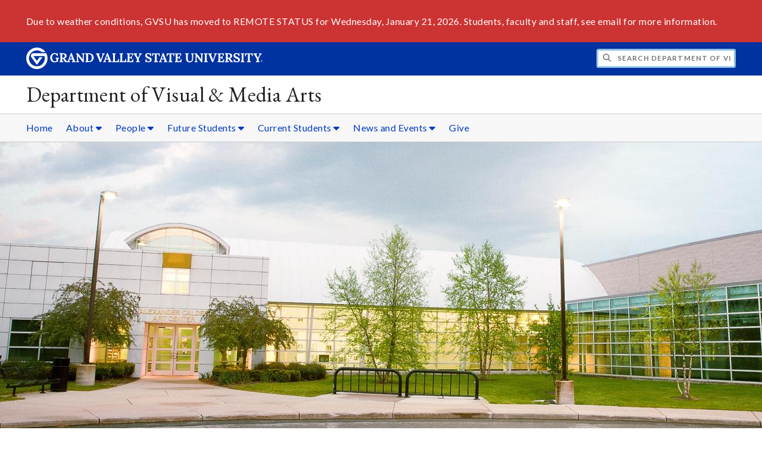

--- FILE ---
content_type: text/html;charset=UTF-8
request_url: https://www.gvsu.edu/vma/module-gallery-view.htm?siteModuleId=58203A4D-C203-26AC-4804DE286AED9EE3&galleryId=58217921-D355-3A0B-34DAD5782262BE60&photoId=38597017-A3CA-95B1-5F1140F0A13FBE03
body_size: 8083
content:
<!DOCTYPE html>
<html lang="en">
	<head>
		<title>
	View Jewelry and Metalsmithing - Photo Gallery -
	Department of Visual &amp; Media Arts - Grand Valley State University
</title>
<meta http-equiv="Content-Type" content="text/html; charset=utf-8" />
<meta name="viewport" content="width=device-width, initial-scale=1.0" />

	<meta name="category" content="content" />

	<meta name="description" content="&lt;p&gt;Student&#x20;work&#x20;from&#x20;a&#x20;variety&#x20;of&#x20;courses.&lt;&#x2f;p&gt;" />

	<meta name="homepage" content="no" />

	<meta name="title" content="View&#x20;Jewelry&#x20;and&#x20;Metalsmithing&#x20;-&#x20;Photo&#x20;Gallery" />

	
	<meta name="robots" content="index,follow" />

<link rel="preconnect" href="https://fonts.googleapis.com">
<link rel="preconnect" href="https://fonts.gstatic.com" crossorigin>
<link rel="preload" href="https://fonts.googleapis.com/css2?family=EB+Garamond&family=Lato:wght@400;700&display=swap" as="style" onload="this.onload=null;this.rel='stylesheet'" />
<noscript>
	<link href="https://fonts.googleapis.com/css2?family=EB+Garamond&family=Lato:wght@400;700&display=swap" rel="stylesheet">
</noscript>

<link rel="preconnect" href="https&#x3a;&#x2f;&#x2f;www.gvsu.edu">
<link rel="preconnect" href="https&#x3a;&#x2f;&#x2f;www.gvsu.edu" crossorigin>
<link rel="preload" href="/cms4/skeleton/2/files/css/icons[1742408803].css" as="style" onload="this.onload=null;this.rel='stylesheet'" />
<link rel="preload" href="/cms4/skeleton/2/files/css/styles[1742408803].css" as="style" onload="this.onload=null;this.rel='stylesheet'" />
<noscript>
	<link href="/cms4/skeleton/2/files/css/icons[1742408803].css" rel="stylesheet">
	<link href="/cms4/skeleton/2/files/css/styles[1742408803].css" rel="stylesheet">
</noscript>


					
					<!-- Google Tag Manager -->
					<script>(function(w,d,s,l,i){w[l]=w[l]||[];w[l].push({'gtm.start':
					new Date().getTime(),event:'gtm.js'});var f=d.getElementsByTagName(s)[0],
					j=d.createElement(s),dl=l!='dataLayer'?'&l='+l:'';j.async=true;j.src=
					'https://www.googletagmanager.com/gtm.js?id='+i+dl;f.parentNode.insertBefore(j,f);
					})(window,document,'script','dataLayer','GTM-PTD73Q');</script>
					
					<script async src="https://apply.gvsu.edu/ping"></script>
				
<!--[if lte IE 8]>
	<script src="//cdnjs.cloudflare.com/ajax/libs/html5shiv/3.7.3/html5shiv.js"></script>
<![endif]-->
<script src="/cms4/skeleton/2/files/js/cms4.2.min[1732205319].js"></script> 
	<link rel="canonical" href="https://www.gvsu.edu/vma/module-gallery-view.htm?siteModuleId=58203A4D-C203-26AC-4804DE286AED9EE3&galleryId=58217921-D355-3A0B-34DAD5782262BE60" /></head>
	<body>
		<div role="banner">
	<a href="#main" class="focus-inverted">Skip to main content</a>
	
	

<div class="emergency hide-print ">
<div class="content">
<p>Due to weather conditions, GVSU has moved to REMOTE STATUS for Wednesday, January 21, 2026. Students, faculty and staff, see email for more information.</p>
</div>
</div>

	<div class="header">
		<div class="row content">
			<div class="col-5 col-sm-12 logo">
				<div class="col-12 col-sm-9">
					<h1>
						<a href="/">
							<!--[if lte IE 8|!IE]>
								<img src="/cms4/skeleton/2/files/img/gvsu_logo_white[0].png" alt="Grand Valley State University Logo" width="600" height="53" />
							<![endif]-->
							<!--[if gte IE 9|!IE]><!-->
								<img src="/cms4/skeleton/2/files/img/gvsu_logo_white[0].svg" alt="Grand Valley State University Logo" onerror="this.onerror=null;this.src='/cms4/skeleton/2/files/img/gvsu_logo_white.png'" width="600" height="53" />
							<!--<![endif]-->
							<span id="gv-logo-label" class="sr-only" aria-hidden="true">Grand Valley State University</span>
						</a>
					</h1>
				</div>
				
					<div class="hide-lg hide-md col-sm-3">
						<a href="cms-siteindex-index.htm" id="gv-hamburger" role="button" tabindex="0" aria-label="Menu">
							<span class="icon icon-bars" aria-hidden="true"></span>
						</a>
					</div>
				
			</div>
			<div class="col-7 col-sm-12 quick hide-print" style="display: block !important">
				<form class="search" action="/searchaction.htm" role="search">
					<input type="hidden" name="media" value="search" />
					<input type="hidden" name="path" value="/vma" />
					<input type="hidden" name="title" value="Department&#x20;of&#x20;Visual&#x20;&amp;&#x20;Media&#x20;Arts" />
					<h2 class="sr-only">
						<label for="gv-search-input">Search Department&#x20;of&#x20;Visual&#x20;&amp;&#x20;Media&#x20;Arts</label>
					</h2>
					<span class="icon icon-search" aria-hidden="true"></span>
					<input type="text" name="search" id="gv-search-input" size="25" maxlength="255" placeholder="Search Department&#x20;of&#x20;Visual&#x20;&amp;&#x20;Media&#x20;Arts" />
					<button type="submit" class="btn btn-default sr-only" aria-hidden="true" tabindex="-1">Submit</button>
				</form>
			</div>
			<script>
				document.querySelector('.quick').style.display = '';
			</script>
		</div>
	</div>
	<div class="site">
		<div class="content">
			<h1 class="h2 serif color-black padding-none margin-none">
				<a href="/vma" class="color-black">
					Department of Visual &amp; Media Arts
				</a>
			</h1>
		</div>
	</div>
	
		<div id="cms-navigation" class="navigation hide-sm hide-print">
			<div class="content">
				<div role="navigation">
	<ul>
		
					<li>
						<a href="&#x2f;vma" target="_self">
							Home
						</a>
					</li>
				
					<li class="navigation-sub">
						<a href="./cms-siteindex-index.htm#7008A781-CBEB-25AF-F2019041DD66FC79" target="_self" aria-label="About sub navigation">
							About
							<span class="icon icon-caret-down" aria-hidden="true"></span>
						</a>
						<ul>
							
									<li>
										<a href="the-department-of-visual-and-media-arts-150.htm" target="_self">
											The Department
										</a>
									</li>
								
									<li>
										<a href="student-learning-outcomes-259.htm" target="_self">
											Student Learning Outcomes
										</a>
									</li>
								
									<li>
										<a href="vma-facilities-5.htm" target="_self">
											Building Hours and Facilities
										</a>
									</li>
								
									<li>
										<a href="visual-resource-center-vrc-39.htm" target="_self">
											Visual Resources Center
										</a>
									</li>
								
									<li>
										<a href="stuart-b-and-barbara-h-padnos-student-gallery-26.htm" target="_self">
											Exhibition Galleries
										</a>
									</li>
								
									<li>
										<a href="the-vma-voyage-333.htm" target="_self">
											The VMA Voyage
										</a>
									</li>
								
						</ul>
					</li>
				
					<li class="navigation-sub">
						<a href="./cms-siteindex-index.htm#C73B9454-EC1D-660A-439CD4875636B37D" target="_self" aria-label="People sub navigation">
							People
							<span class="icon icon-caret-down" aria-hidden="true"></span>
						</a>
						<ul>
							
									<li>
										<a href="faculty-4.htm" target="_self">
											Faculty
										</a>
									</li>
								
									<li>
										<a href="staff-directory-149.htm" target="_self">
											Staff
										</a>
									</li>
								
									<li>
										<a href="padnos-distinguished-artist-in-residence-125.htm" target="_self">
											Padnos Distinguished Artist-In-Residence
										</a>
									</li>
								
									<li>
										<a href="clas-distinguished-alumni-in-residence-10.htm" target="_self">
											CLAS Distinguished Alumni
										</a>
									</li>
								
									<li>
										<a href="emeritus-faculty-251.htm" target="_self">
											Emeritus Faculty
										</a>
									</li>
								
									<li>
										<a href="vma-coordinators-faculty-292.htm" target="_self">
											VMA Coordinators &amp; Faculty
										</a>
									</li>
								
						</ul>
					</li>
				
					<li class="navigation-sub">
						<a href="./cms-siteindex-index.htm#6FF51D31-0803-F057-EE26AE9FBBB5C5FD" target="_self" aria-label="Future&#x20;Students sub navigation">
							Future Students
							<span class="icon icon-caret-down" aria-hidden="true"></span>
						</a>
						<ul>
							
									<li>
										<a href="undergraduate-programs-102.htm" target="_self">
											Undergraduate Programs
										</a>
									</li>
								
									<li>
										<a href="declare-your-vma-degree-286.htm" target="_self">
											Declare Your VMA Degree
										</a>
									</li>
								
									<li>
										<a href="careers-100.htm" target="_self">
											Careers
										</a>
									</li>
								
									<li>
										<a href="scholarships-16.htm" target="_self">
											Scholarships
										</a>
									</li>
								
									<li>
										<a href="what-are-our-alumni-doing-today-157.htm" target="_self">
											Alumni
										</a>
									</li>
								
									<li>
										<a href="&#x2f;vma&#x2f;cms-form-edit.htm&#x3f;formId&#x3d;7B365C88-F71C-F18D-1F1120C0DE08B0C5" target="_self">
											Interest Form
										</a>
									</li>
								
						</ul>
					</li>
				
					<li class="navigation-sub">
						<a href="./cms-siteindex-index.htm#F5A630F5-B4FF-773C-E4E2738D40E36F26" target="_self" aria-label="Current&#x20;Students sub navigation">
							Current Students
							<span class="icon icon-caret-down" aria-hidden="true"></span>
						</a>
						<ul>
							
									<li>
										<a href="advising-78.htm" target="_self">
											Advising
										</a>
									</li>
								
									<li>
										<a href="scholarships-16.htm" target="_self">
											Scholarships
										</a>
									</li>
								
									<li>
										<a href="https&#x3a;&#x2f;&#x2f;www.gvsu.edu&#x2f;studyabroad&#x2f;" target="_self">
											Study Abroad
										</a>
									</li>
								
									<li>
										<a href="courses-for-non-majors-154.htm" target="_self">
											Courses for non-majors
										</a>
									</li>
								
									<li>
										<a href="equipment-checkout-room-ecr-332.htm" target="_self">
											Equipment Checkout Room
										</a>
									</li>
								
									<li>
										<a href="art-supply-payments-274.htm" target="_self">
											Art Supply Payments
										</a>
									</li>
								
						</ul>
					</li>
				
					<li class="navigation-sub">
						<a href="./cms-siteindex-index.htm#07716670-B961-6281-D583098B1D958AC2" target="_self" aria-label="News&#x20;and&#x20;Events sub navigation">
							News and Events
							<span class="icon icon-caret-down" aria-hidden="true"></span>
						</a>
						<ul>
							
									<li>
										<a href="&#x2f;vma&#x2f;module-news-index.htm&#x3f;siteModuleId&#x3d;58202F51-F052-9298-DBA868E8B9F57DF0" target="_self">
											News Archive
										</a>
									</li>
								
									<li>
										<a href="https&#x3a;&#x2f;&#x2f;gvsuvma.wordpress.com&#x2f;" target="_self">
											VMA Blog
										</a>
									</li>
								
									<li>
										<a href="guest-speakers-7.htm" target="_self">
											Guest Speakers
										</a>
									</li>
								
									<li>
										<a href="&#x2f;cms4&#x2f;asset&#x2f;581C3C8B-FAE0-ED2A-4C7A648F07872A65&#x2f;assumption_for_risk_and_release_for_off_campus_activities1_002.pdf" target="_self">
											Travel Risk Form
										</a>
									</li>
								
									<li>
										<a href="calendar-of-events-279.htm" target="_self">
											Calendar of Events
										</a>
									</li>
								
									<li>
										<a href="meetings-calendar-280.htm" target="_self">
											Meetings Calendar
										</a>
									</li>
								
						</ul>
					</li>
				
					<li>
						<a href="https&#x3a;&#x2f;&#x2f;www.gvsu.edu&#x2f;giving&#x2f;give-online2.htm&#x3f;fundid&#x3d;29166,31520,32000,31029,31776,32253,21228,32108,31720&amp;fund_code&#x3d;29166,31520,32000,31029,31776,32253,21228,32108,31720" target="_self">
							Give
						</a>
					</li>
				
	</ul>
</div>
			</div>
		</div>
	
			<div class="background hide-print">
				
				<div class="image">
					
							
							<img src="/cms4/asset/581C3C8B-FAE0-ED2A-4C7A648F07872A65/header/08BC9EB2-AB8E-0C7C-F69EC34B3EDEAD3D/1280[1668179963].jpg" srcset="/cms4/asset/581C3C8B-FAE0-ED2A-4C7A648F07872A65/header/08BC9EB2-AB8E-0C7C-F69EC34B3EDEAD3D/2000[1668179964].jpg 1500w, /cms4/asset/581C3C8B-FAE0-ED2A-4C7A648F07872A65/header/08BC9EB2-AB8E-0C7C-F69EC34B3EDEAD3D/1280[1668179964].jpg 1280w, /cms4/asset/581C3C8B-FAE0-ED2A-4C7A648F07872A65/header/08BC9EB2-AB8E-0C7C-F69EC34B3EDEAD3D/800[1668179964].jpg 800w, /cms4/asset/581C3C8B-FAE0-ED2A-4C7A648F07872A65/header/08BC9EB2-AB8E-0C7C-F69EC34B3EDEAD3D/400[1668179964].jpg 400w" sizes="100vw" width="2000" height="800" alt="Calder&#x20;Art&#x20;Center&#x20;in&#x20;evening" />
						
				</div>
				<script>
					var noscript = document.querySelectorAll('noscript[data-video-src]');
					for (i=0;i<noscript.length;i++) {
						var img = document.createElement('img');			
						for (j in noscript[i].attributes) {
							if (noscript[i].attributes[j].nodeName != null && noscript[i].attributes[j].nodeName.indexOf('data-video-image-') === 0) {
								img.setAttribute(noscript[i].attributes[j].nodeName.substring(17), noscript[i].attributes[j].value);
							}
						}
						if (Math.max(document.documentElement.clientWidth, window.innerWidth || 0) > 800) {
							var video = document.createElement('video');
							video.setAttribute('poster', noscript[i].getAttribute('data-video-poster'));
							video.setAttribute('preload', 'auto');
							if (cms.helper.storage('cms4_header_video') !== 'pause') {
								video.setAttribute('autoplay', 'autoplay');
							} else {
								// this tricks the browser into buffering the video enough so the paused video isn't blurry
								video.currentTime = 0.001; // 1ms
							}
							video.muted = true; // Chrome M70+ requires this for the video to auto play https://developers.google.com/web/updates/2017/09/autoplay-policy-changes
							video.setAttribute('muted', 'muted');
							
								video.setAttribute('loop', 'loop');
							
							
							var source = document.createElement('source');
							source.setAttribute('src', noscript[i].getAttribute('data-video-src'));
							source.setAttribute('type', 'video/mp4');
							video.appendChild(source);
							video.appendChild(img);
						
							noscript[i].parentNode.insertBefore(video, noscript[i]);
							
							// add pause button
							var btn = document.createElement( 'a' );
							btn.href = '#';
							btn.className = 'hide-sm media-button';
							noscript[i].parentNode.insertBefore( btn, noscript[i] );
							var action = document.createElement( 'span' );
							action.className = 'icon icon-play-circle';
							if (cms.helper.storage('cms4_header_video') !== 'pause') {
								action.className = 'icon icon-pause-circle';
							}
							btn.appendChild( action );
							btn.addEventListener( 'click', function( e) {
								if ( video.paused ) {
									action.className = 'icon icon-pause-circle';
									video.play();
									cms.helper.storage('cms4_header_video', null); // remove the storage item
								} else {
									action.className = 'icon icon-play-circle';
									video.play();
									video.pause();
									cms.helper.storage('cms4_header_video', 'pause'); // save the storage item as 'pause'
								}
								e.preventDefault();
								return false;
							});
						} else {
							noscript[i].parentNode.insertBefore(img, noscript[i]);
						}
						noscript[i].removeAttribute('data-video-src');
					}
				</script>
				
			</div>
		
</div><div role="main" id="main">
	
			<div class="content" style="padding-bottom: 0">
				<div id="cms-content">
					<script type="text/javascript" src="/includes/templates/js/jquery-1.12.4.min[0].js"></script>

<script src="/cms4/skeleton/2/module/gallery/files/js/jquery.elastislide.min[0].js"></script>
<script src="/cms4/skeleton/2/module/gallery/files/js/jquery.easing.1.3.min[0].js"></script>
<script src="/cms4/skeleton/2/module/gallery/files/js/gallery.min[0].js"></script>
<link type="text/css" rel="stylesheet" href="/cms4/skeleton/2/module/gallery/files/css/elastislide.min[0].css" />
<link type="text/css" rel="stylesheet" href="/cms4/skeleton/2/module/gallery/files/css/style.min[0].css" />
<script type="text/javascript">
	selectedPhotoIndex = 0;
</script>
<h1>
	Photo Gallery
</h1>
<h2 class="padding-none">
	Jewelry and Metalsmithing
</h2>

	<p>
		<p>Student work from a variety of courses.</p>
	</p>


<noscript>
	<style type="text/css">
		#rg-gallery {
			display: none;
		}
	</style>
	
		<div>
			<img src="&#x2f;cms4&#x2f;asset&#x2f;581C3C8B-FAE0-ED2A-4C7A648F07872A65&#x2f;module&#x2f;58203A4D-C203-26AC-4804DE286AED9EE3&#x2f;58217921-D355-3A0B-34DAD5782262BE60&#x2f;1000&#x2f;38597017-A3CA-95B1-5F1140F0A13FBE03&#x5b;1502474099&#x5d;.jpg" alt="Copper&#x20;and&#x20;stone&#x20;necklace" />
			
				<p>
					<p>
  <strong>Linnea Songer</strong>
  <br> Introduction to Jewelry and Metalsmithing</p>
				</p>
			
		</div>
	
	<div class="row-gutter-sm">
		
			<div class="col-2 col-md-4 col-sm-6 col-img">
				<a href="module-gallery-view.htm?siteModuleId=58203A4D-C203-26AC-4804DE286AED9EE3&galleryId=58217921-D355-3A0B-34DAD5782262BE60&photoId=38594FDA-C025-C8ED-105A98659FDE62F6">
					<img src="&#x2f;cms4&#x2f;asset&#x2f;581C3C8B-FAE0-ED2A-4C7A648F07872A65&#x2f;module&#x2f;58203A4D-C203-26AC-4804DE286AED9EE3&#x2f;58217921-D355-3A0B-34DAD5782262BE60&#x2f;thumbnails&#x2f;38594FDA-C025-C8ED-105A98659FDE62F6&#x5b;1502474098&#x5d;.jpg" data-large="&#x2f;cms4&#x2f;asset&#x2f;581C3C8B-FAE0-ED2A-4C7A648F07872A65&#x2f;module&#x2f;58203A4D-C203-26AC-4804DE286AED9EE3&#x2f;58217921-D355-3A0B-34DAD5782262BE60&#x2f;1000&#x2f;38594FDA-C025-C8ED-105A98659FDE62F6&#x5b;1502474098&#x5d;.jpg" alt="Copper&#x20;compasses" />
				</a>
			</div>
		
			<div class="col-2 col-md-4 col-sm-6 col-img">
				<a href="module-gallery-view.htm?siteModuleId=58203A4D-C203-26AC-4804DE286AED9EE3&galleryId=58217921-D355-3A0B-34DAD5782262BE60&photoId=38595C0F-EDF8-48DA-C93D4D92B5D02AAB">
					<img src="&#x2f;cms4&#x2f;asset&#x2f;581C3C8B-FAE0-ED2A-4C7A648F07872A65&#x2f;module&#x2f;58203A4D-C203-26AC-4804DE286AED9EE3&#x2f;58217921-D355-3A0B-34DAD5782262BE60&#x2f;thumbnails&#x2f;38595C0F-EDF8-48DA-C93D4D92B5D02AAB&#x5b;1502474098&#x5d;.jpg" data-large="&#x2f;cms4&#x2f;asset&#x2f;581C3C8B-FAE0-ED2A-4C7A648F07872A65&#x2f;module&#x2f;58203A4D-C203-26AC-4804DE286AED9EE3&#x2f;58217921-D355-3A0B-34DAD5782262BE60&#x2f;1000&#x2f;38595C0F-EDF8-48DA-C93D4D92B5D02AAB&#x5b;1502474098&#x5d;.jpg" alt="Small&#x20;leather&#x20;and&#x20;fabric&#x20;creature" />
				</a>
			</div>
		
			<div class="col-2 col-md-4 col-sm-6 col-img">
				<a href="module-gallery-view.htm?siteModuleId=58203A4D-C203-26AC-4804DE286AED9EE3&galleryId=58217921-D355-3A0B-34DAD5782262BE60&photoId=38597017-A3CA-95B1-5F1140F0A13FBE03">
					<img src="&#x2f;cms4&#x2f;asset&#x2f;581C3C8B-FAE0-ED2A-4C7A648F07872A65&#x2f;module&#x2f;58203A4D-C203-26AC-4804DE286AED9EE3&#x2f;58217921-D355-3A0B-34DAD5782262BE60&#x2f;thumbnails&#x2f;38597017-A3CA-95B1-5F1140F0A13FBE03&#x5b;1502474098&#x5d;.jpg" data-large="&#x2f;cms4&#x2f;asset&#x2f;581C3C8B-FAE0-ED2A-4C7A648F07872A65&#x2f;module&#x2f;58203A4D-C203-26AC-4804DE286AED9EE3&#x2f;58217921-D355-3A0B-34DAD5782262BE60&#x2f;1000&#x2f;38597017-A3CA-95B1-5F1140F0A13FBE03&#x5b;1502474099&#x5d;.jpg" alt="Copper&#x20;and&#x20;stone&#x20;necklace" />
				</a>
			</div>
		
			<div class="col-2 col-md-4 col-sm-6 col-img">
				<a href="module-gallery-view.htm?siteModuleId=58203A4D-C203-26AC-4804DE286AED9EE3&galleryId=58217921-D355-3A0B-34DAD5782262BE60&photoId=38597D5C-920B-099D-1D8E1531BD1AF3D8">
					<img src="&#x2f;cms4&#x2f;asset&#x2f;581C3C8B-FAE0-ED2A-4C7A648F07872A65&#x2f;module&#x2f;58203A4D-C203-26AC-4804DE286AED9EE3&#x2f;58217921-D355-3A0B-34DAD5782262BE60&#x2f;thumbnails&#x2f;38597D5C-920B-099D-1D8E1531BD1AF3D8&#x5b;1502474099&#x5d;.jpg" data-large="&#x2f;cms4&#x2f;asset&#x2f;581C3C8B-FAE0-ED2A-4C7A648F07872A65&#x2f;module&#x2f;58203A4D-C203-26AC-4804DE286AED9EE3&#x2f;58217921-D355-3A0B-34DAD5782262BE60&#x2f;1000&#x2f;38597D5C-920B-099D-1D8E1531BD1AF3D8&#x5b;1502474099&#x5d;.jpg" alt="3&#x20;piece&#x20;necklace&#x20;with&#x20;copper,&#x20;a&#x20;black&#x20;metal,&#x20;and&#x20;a&#x20;white&#x20;metal" />
				</a>
			</div>
		
			<div class="col-2 col-md-4 col-sm-6 col-img">
				<a href="module-gallery-view.htm?siteModuleId=58203A4D-C203-26AC-4804DE286AED9EE3&galleryId=58217921-D355-3A0B-34DAD5782262BE60&photoId=3859919B-A7D2-8ED5-6BB9ABD8127E6C07">
					<img src="&#x2f;cms4&#x2f;asset&#x2f;581C3C8B-FAE0-ED2A-4C7A648F07872A65&#x2f;module&#x2f;58203A4D-C203-26AC-4804DE286AED9EE3&#x2f;58217921-D355-3A0B-34DAD5782262BE60&#x2f;thumbnails&#x2f;3859919B-A7D2-8ED5-6BB9ABD8127E6C07&#x5b;1502474099&#x5d;.jpg" data-large="&#x2f;cms4&#x2f;asset&#x2f;581C3C8B-FAE0-ED2A-4C7A648F07872A65&#x2f;module&#x2f;58203A4D-C203-26AC-4804DE286AED9EE3&#x2f;58217921-D355-3A0B-34DAD5782262BE60&#x2f;1000&#x2f;3859919B-A7D2-8ED5-6BB9ABD8127E6C07&#x5b;1502474099&#x5d;.jpg" alt="Copper&#x20;half&#x20;circle&#x20;with&#x20;pencils&#x20;sticking&#x20;out&#x20;of&#x20;it" />
				</a>
			</div>
		
			<div class="col-2 col-md-4 col-sm-6 col-img">
				<a href="module-gallery-view.htm?siteModuleId=58203A4D-C203-26AC-4804DE286AED9EE3&galleryId=58217921-D355-3A0B-34DAD5782262BE60&photoId=38709B28-CC82-CC06-08EAF6109DFD69EA">
					<img src="&#x2f;cms4&#x2f;asset&#x2f;581C3C8B-FAE0-ED2A-4C7A648F07872A65&#x2f;module&#x2f;58203A4D-C203-26AC-4804DE286AED9EE3&#x2f;58217921-D355-3A0B-34DAD5782262BE60&#x2f;thumbnails&#x2f;38709B28-CC82-CC06-08EAF6109DFD69EA&#x5b;1502474251&#x5d;.jpg" data-large="&#x2f;cms4&#x2f;asset&#x2f;581C3C8B-FAE0-ED2A-4C7A648F07872A65&#x2f;module&#x2f;58203A4D-C203-26AC-4804DE286AED9EE3&#x2f;58217921-D355-3A0B-34DAD5782262BE60&#x2f;1000&#x2f;38709B28-CC82-CC06-08EAF6109DFD69EA&#x5b;1502474251&#x5d;.jpg" alt="Intermediate&#x20;Jewelry&#x20;and&#x20;Metalsmithing&#x20;I&#x20;-&#x20;Student&#x20;Work" />
				</a>
			</div>
		
			<div class="col-2 col-md-4 col-sm-6 col-img">
				<a href="module-gallery-view.htm?siteModuleId=58203A4D-C203-26AC-4804DE286AED9EE3&galleryId=58217921-D355-3A0B-34DAD5782262BE60&photoId=3870B479-0F82-B62D-280A2EC78D44BF49">
					<img src="&#x2f;cms4&#x2f;asset&#x2f;581C3C8B-FAE0-ED2A-4C7A648F07872A65&#x2f;module&#x2f;58203A4D-C203-26AC-4804DE286AED9EE3&#x2f;58217921-D355-3A0B-34DAD5782262BE60&#x2f;thumbnails&#x2f;3870B479-0F82-B62D-280A2EC78D44BF49&#x5b;1502474251&#x5d;.jpg" data-large="&#x2f;cms4&#x2f;asset&#x2f;581C3C8B-FAE0-ED2A-4C7A648F07872A65&#x2f;module&#x2f;58203A4D-C203-26AC-4804DE286AED9EE3&#x2f;58217921-D355-3A0B-34DAD5782262BE60&#x2f;1000&#x2f;3870B479-0F82-B62D-280A2EC78D44BF49&#x5b;1502474251&#x5d;.jpg" alt="Intermediate&#x20;Jewelry&#x20;and&#x20;Metalsmithing&#x20;I&#x20;-&#x20;Student&#x20;Work" />
				</a>
			</div>
		
			<div class="col-2 col-md-4 col-sm-6 col-img">
				<a href="module-gallery-view.htm?siteModuleId=58203A4D-C203-26AC-4804DE286AED9EE3&galleryId=58217921-D355-3A0B-34DAD5782262BE60&photoId=3870BFA5-A4EE-F06C-98617B8779767A18">
					<img src="&#x2f;cms4&#x2f;asset&#x2f;581C3C8B-FAE0-ED2A-4C7A648F07872A65&#x2f;module&#x2f;58203A4D-C203-26AC-4804DE286AED9EE3&#x2f;58217921-D355-3A0B-34DAD5782262BE60&#x2f;thumbnails&#x2f;3870BFA5-A4EE-F06C-98617B8779767A18&#x5b;1502474251&#x5d;.jpg" data-large="&#x2f;cms4&#x2f;asset&#x2f;581C3C8B-FAE0-ED2A-4C7A648F07872A65&#x2f;module&#x2f;58203A4D-C203-26AC-4804DE286AED9EE3&#x2f;58217921-D355-3A0B-34DAD5782262BE60&#x2f;1000&#x2f;3870BFA5-A4EE-F06C-98617B8779767A18&#x5b;1502474251&#x5d;.jpg" alt="Intermediate&#x20;Jewelry&#x20;and&#x20;Metalsmithing&#x20;I&#x20;-&#x20;Student&#x20;Work" />
				</a>
			</div>
		
			<div class="col-2 col-md-4 col-sm-6 col-img">
				<a href="module-gallery-view.htm?siteModuleId=58203A4D-C203-26AC-4804DE286AED9EE3&galleryId=58217921-D355-3A0B-34DAD5782262BE60&photoId=3870D083-906F-EAE4-8A63DC3091EE204B">
					<img src="&#x2f;cms4&#x2f;asset&#x2f;581C3C8B-FAE0-ED2A-4C7A648F07872A65&#x2f;module&#x2f;58203A4D-C203-26AC-4804DE286AED9EE3&#x2f;58217921-D355-3A0B-34DAD5782262BE60&#x2f;thumbnails&#x2f;3870D083-906F-EAE4-8A63DC3091EE204B&#x5b;1502474252&#x5d;.jpg" data-large="&#x2f;cms4&#x2f;asset&#x2f;581C3C8B-FAE0-ED2A-4C7A648F07872A65&#x2f;module&#x2f;58203A4D-C203-26AC-4804DE286AED9EE3&#x2f;58217921-D355-3A0B-34DAD5782262BE60&#x2f;1000&#x2f;3870D083-906F-EAE4-8A63DC3091EE204B&#x5b;1502474252&#x5d;.jpg" alt="Intermediate&#x20;Jewelry&#x20;and&#x20;Metalsmithing&#x20;I&#x20;-&#x20;Student&#x20;Work" />
				</a>
			</div>
		
			<div class="col-2 col-md-4 col-sm-6 col-img">
				<a href="module-gallery-view.htm?siteModuleId=58203A4D-C203-26AC-4804DE286AED9EE3&galleryId=58217921-D355-3A0B-34DAD5782262BE60&photoId=3870E5A3-B725-D7DE-D70D9E515AB55622">
					<img src="&#x2f;cms4&#x2f;asset&#x2f;581C3C8B-FAE0-ED2A-4C7A648F07872A65&#x2f;module&#x2f;58203A4D-C203-26AC-4804DE286AED9EE3&#x2f;58217921-D355-3A0B-34DAD5782262BE60&#x2f;thumbnails&#x2f;3870E5A3-B725-D7DE-D70D9E515AB55622&#x5b;1502474252&#x5d;.jpg" data-large="&#x2f;cms4&#x2f;asset&#x2f;581C3C8B-FAE0-ED2A-4C7A648F07872A65&#x2f;module&#x2f;58203A4D-C203-26AC-4804DE286AED9EE3&#x2f;58217921-D355-3A0B-34DAD5782262BE60&#x2f;1000&#x2f;3870E5A3-B725-D7DE-D70D9E515AB55622&#x5b;1502474252&#x5d;.jpg" alt="Intermediate&#x20;Jewelry&#x20;and&#x20;Metalsmithing&#x20;I&#x20;-&#x20;Student&#x20;Work" />
				</a>
			</div>
		
			<div class="col-2 col-md-4 col-sm-6 col-img">
				<a href="module-gallery-view.htm?siteModuleId=58203A4D-C203-26AC-4804DE286AED9EE3&galleryId=58217921-D355-3A0B-34DAD5782262BE60&photoId=387BCE7E-FAD6-2285-E6C114033F03909E">
					<img src="&#x2f;cms4&#x2f;asset&#x2f;581C3C8B-FAE0-ED2A-4C7A648F07872A65&#x2f;module&#x2f;58203A4D-C203-26AC-4804DE286AED9EE3&#x2f;58217921-D355-3A0B-34DAD5782262BE60&#x2f;thumbnails&#x2f;387BCE7E-FAD6-2285-E6C114033F03909E&#x5b;1502474324&#x5d;.jpg" data-large="&#x2f;cms4&#x2f;asset&#x2f;581C3C8B-FAE0-ED2A-4C7A648F07872A65&#x2f;module&#x2f;58203A4D-C203-26AC-4804DE286AED9EE3&#x2f;58217921-D355-3A0B-34DAD5782262BE60&#x2f;1000&#x2f;387BCE7E-FAD6-2285-E6C114033F03909E&#x5b;1502474324&#x5d;.jpg" alt="Intermediate&#x20;Jewelry&#x20;and&#x20;Metalsmithing&#x20;II&#x20;-&#x20;Student&#x20;Work" />
				</a>
			</div>
		
			<div class="col-2 col-md-4 col-sm-6 col-img">
				<a href="module-gallery-view.htm?siteModuleId=58203A4D-C203-26AC-4804DE286AED9EE3&galleryId=58217921-D355-3A0B-34DAD5782262BE60&photoId=387BD867-066F-10B4-C629B64E5AE145C7">
					<img src="&#x2f;cms4&#x2f;asset&#x2f;581C3C8B-FAE0-ED2A-4C7A648F07872A65&#x2f;module&#x2f;58203A4D-C203-26AC-4804DE286AED9EE3&#x2f;58217921-D355-3A0B-34DAD5782262BE60&#x2f;thumbnails&#x2f;387BD867-066F-10B4-C629B64E5AE145C7&#x5b;1502474324&#x5d;.jpg" data-large="&#x2f;cms4&#x2f;asset&#x2f;581C3C8B-FAE0-ED2A-4C7A648F07872A65&#x2f;module&#x2f;58203A4D-C203-26AC-4804DE286AED9EE3&#x2f;58217921-D355-3A0B-34DAD5782262BE60&#x2f;1000&#x2f;387BD867-066F-10B4-C629B64E5AE145C7&#x5b;1502474324&#x5d;.jpg" alt="Intermediate&#x20;Jewelry&#x20;and&#x20;Metalsmithing&#x20;II&#x20;-&#x20;Student&#x20;Work" />
				</a>
			</div>
		
			<div class="col-2 col-md-4 col-sm-6 col-img">
				<a href="module-gallery-view.htm?siteModuleId=58203A4D-C203-26AC-4804DE286AED9EE3&galleryId=58217921-D355-3A0B-34DAD5782262BE60&photoId=387BE959-D896-EFF6-6242202F51F93E28">
					<img src="&#x2f;cms4&#x2f;asset&#x2f;581C3C8B-FAE0-ED2A-4C7A648F07872A65&#x2f;module&#x2f;58203A4D-C203-26AC-4804DE286AED9EE3&#x2f;58217921-D355-3A0B-34DAD5782262BE60&#x2f;thumbnails&#x2f;387BE959-D896-EFF6-6242202F51F93E28&#x5b;1502474325&#x5d;.jpg" data-large="&#x2f;cms4&#x2f;asset&#x2f;581C3C8B-FAE0-ED2A-4C7A648F07872A65&#x2f;module&#x2f;58203A4D-C203-26AC-4804DE286AED9EE3&#x2f;58217921-D355-3A0B-34DAD5782262BE60&#x2f;1000&#x2f;387BE959-D896-EFF6-6242202F51F93E28&#x5b;1502474325&#x5d;.jpg" alt="Intermediate&#x20;Jewelry&#x20;and&#x20;Metalsmithing&#x20;II&#x20;-&#x20;Student&#x20;Work" />
				</a>
			</div>
		
			<div class="col-2 col-md-4 col-sm-6 col-img">
				<a href="module-gallery-view.htm?siteModuleId=58203A4D-C203-26AC-4804DE286AED9EE3&galleryId=58217921-D355-3A0B-34DAD5782262BE60&photoId=387BFD6B-F4A3-B4CD-295A5419B390ADA2">
					<img src="&#x2f;cms4&#x2f;asset&#x2f;581C3C8B-FAE0-ED2A-4C7A648F07872A65&#x2f;module&#x2f;58203A4D-C203-26AC-4804DE286AED9EE3&#x2f;58217921-D355-3A0B-34DAD5782262BE60&#x2f;thumbnails&#x2f;387BFD6B-F4A3-B4CD-295A5419B390ADA2&#x5b;1502474325&#x5d;.jpg" data-large="&#x2f;cms4&#x2f;asset&#x2f;581C3C8B-FAE0-ED2A-4C7A648F07872A65&#x2f;module&#x2f;58203A4D-C203-26AC-4804DE286AED9EE3&#x2f;58217921-D355-3A0B-34DAD5782262BE60&#x2f;1000&#x2f;387BFD6B-F4A3-B4CD-295A5419B390ADA2&#x5b;1502474325&#x5d;.jpg" alt="Intermediate&#x20;Jewelry&#x20;and&#x20;Metalsmithing&#x20;II&#x20;-&#x20;Student&#x20;Work" />
				</a>
			</div>
		
			<div class="col-2 col-md-4 col-sm-6 col-img">
				<a href="module-gallery-view.htm?siteModuleId=58203A4D-C203-26AC-4804DE286AED9EE3&galleryId=58217921-D355-3A0B-34DAD5782262BE60&photoId=387C134D-BA5F-4500-66B966E809231FE2">
					<img src="&#x2f;cms4&#x2f;asset&#x2f;581C3C8B-FAE0-ED2A-4C7A648F07872A65&#x2f;module&#x2f;58203A4D-C203-26AC-4804DE286AED9EE3&#x2f;58217921-D355-3A0B-34DAD5782262BE60&#x2f;thumbnails&#x2f;387C134D-BA5F-4500-66B966E809231FE2&#x5b;1502474325&#x5d;.jpg" data-large="&#x2f;cms4&#x2f;asset&#x2f;581C3C8B-FAE0-ED2A-4C7A648F07872A65&#x2f;module&#x2f;58203A4D-C203-26AC-4804DE286AED9EE3&#x2f;58217921-D355-3A0B-34DAD5782262BE60&#x2f;1000&#x2f;387C134D-BA5F-4500-66B966E809231FE2&#x5b;1502474326&#x5d;.jpg" alt="Intermediate&#x20;Jewelry&#x20;and&#x20;Metalsmithing&#x20;II&#x20;-&#x20;Student&#x20;Work" />
				</a>
			</div>
		
			<div class="col-2 col-md-4 col-sm-6 col-img">
				<a href="module-gallery-view.htm?siteModuleId=58203A4D-C203-26AC-4804DE286AED9EE3&galleryId=58217921-D355-3A0B-34DAD5782262BE60&photoId=389557DD-F9F1-D8DC-49E6211F3131A527">
					<img src="&#x2f;cms4&#x2f;asset&#x2f;581C3C8B-FAE0-ED2A-4C7A648F07872A65&#x2f;module&#x2f;58203A4D-C203-26AC-4804DE286AED9EE3&#x2f;58217921-D355-3A0B-34DAD5782262BE60&#x2f;thumbnails&#x2f;389557DD-F9F1-D8DC-49E6211F3131A527&#x5b;1502474491&#x5d;.jpg" data-large="&#x2f;cms4&#x2f;asset&#x2f;581C3C8B-FAE0-ED2A-4C7A648F07872A65&#x2f;module&#x2f;58203A4D-C203-26AC-4804DE286AED9EE3&#x2f;58217921-D355-3A0B-34DAD5782262BE60&#x2f;1000&#x2f;389557DD-F9F1-D8DC-49E6211F3131A527&#x5b;1502474491&#x5d;.jpg" alt="Advanced&#x20;Jewelry&#x20;and&#x20;Metalsmithing&#x20;I&#x20;and&#x20;II&#x20;-&#x20;Student&#x20;Work" />
				</a>
			</div>
		
			<div class="col-2 col-md-4 col-sm-6 col-img">
				<a href="module-gallery-view.htm?siteModuleId=58203A4D-C203-26AC-4804DE286AED9EE3&galleryId=58217921-D355-3A0B-34DAD5782262BE60&photoId=38956D6F-CD88-58C4-88F61CDB1DB3825E">
					<img src="&#x2f;cms4&#x2f;asset&#x2f;581C3C8B-FAE0-ED2A-4C7A648F07872A65&#x2f;module&#x2f;58203A4D-C203-26AC-4804DE286AED9EE3&#x2f;58217921-D355-3A0B-34DAD5782262BE60&#x2f;thumbnails&#x2f;38956D6F-CD88-58C4-88F61CDB1DB3825E&#x5b;1502474492&#x5d;.jpg" data-large="&#x2f;cms4&#x2f;asset&#x2f;581C3C8B-FAE0-ED2A-4C7A648F07872A65&#x2f;module&#x2f;58203A4D-C203-26AC-4804DE286AED9EE3&#x2f;58217921-D355-3A0B-34DAD5782262BE60&#x2f;1000&#x2f;38956D6F-CD88-58C4-88F61CDB1DB3825E&#x5b;1502474492&#x5d;.jpg" alt="Advanced&#x20;Jewelry&#x20;and&#x20;Metalsmithing&#x20;I&#x20;and&#x20;II&#x20;-&#x20;Student&#x20;Work" />
				</a>
			</div>
		
			<div class="col-2 col-md-4 col-sm-6 col-img">
				<a href="module-gallery-view.htm?siteModuleId=58203A4D-C203-26AC-4804DE286AED9EE3&galleryId=58217921-D355-3A0B-34DAD5782262BE60&photoId=38957FFA-CC5B-7A75-D1883895856FD7F9">
					<img src="&#x2f;cms4&#x2f;asset&#x2f;581C3C8B-FAE0-ED2A-4C7A648F07872A65&#x2f;module&#x2f;58203A4D-C203-26AC-4804DE286AED9EE3&#x2f;58217921-D355-3A0B-34DAD5782262BE60&#x2f;thumbnails&#x2f;38957FFA-CC5B-7A75-D1883895856FD7F9&#x5b;1502474492&#x5d;.jpg" data-large="&#x2f;cms4&#x2f;asset&#x2f;581C3C8B-FAE0-ED2A-4C7A648F07872A65&#x2f;module&#x2f;58203A4D-C203-26AC-4804DE286AED9EE3&#x2f;58217921-D355-3A0B-34DAD5782262BE60&#x2f;1000&#x2f;38957FFA-CC5B-7A75-D1883895856FD7F9&#x5b;1502474492&#x5d;.jpg" alt="Advanced&#x20;Jewelry&#x20;and&#x20;Metalsmithing&#x20;I&#x20;and&#x20;II&#x20;-&#x20;Student&#x20;Work" />
				</a>
			</div>
		
			<div class="col-2 col-md-4 col-sm-6 col-img">
				<a href="module-gallery-view.htm?siteModuleId=58203A4D-C203-26AC-4804DE286AED9EE3&galleryId=58217921-D355-3A0B-34DAD5782262BE60&photoId=3895942E-BB3A-59D5-B2B7890639257830">
					<img src="&#x2f;cms4&#x2f;asset&#x2f;581C3C8B-FAE0-ED2A-4C7A648F07872A65&#x2f;module&#x2f;58203A4D-C203-26AC-4804DE286AED9EE3&#x2f;58217921-D355-3A0B-34DAD5782262BE60&#x2f;thumbnails&#x2f;3895942E-BB3A-59D5-B2B7890639257830&#x5b;1502474493&#x5d;.jpg" data-large="&#x2f;cms4&#x2f;asset&#x2f;581C3C8B-FAE0-ED2A-4C7A648F07872A65&#x2f;module&#x2f;58203A4D-C203-26AC-4804DE286AED9EE3&#x2f;58217921-D355-3A0B-34DAD5782262BE60&#x2f;1000&#x2f;3895942E-BB3A-59D5-B2B7890639257830&#x5b;1502474493&#x5d;.jpg" alt="Advanced&#x20;Jewelry&#x20;and&#x20;Metalsmithing&#x20;I&#x20;and&#x20;II&#x20;-&#x20;Student&#x20;Work" />
				</a>
			</div>
		
			<div class="col-2 col-md-4 col-sm-6 col-img">
				<a href="module-gallery-view.htm?siteModuleId=58203A4D-C203-26AC-4804DE286AED9EE3&galleryId=58217921-D355-3A0B-34DAD5782262BE60&photoId=38959F3B-DDFA-17C7-96240E7A2481E56C">
					<img src="&#x2f;cms4&#x2f;asset&#x2f;581C3C8B-FAE0-ED2A-4C7A648F07872A65&#x2f;module&#x2f;58203A4D-C203-26AC-4804DE286AED9EE3&#x2f;58217921-D355-3A0B-34DAD5782262BE60&#x2f;thumbnails&#x2f;38959F3B-DDFA-17C7-96240E7A2481E56C&#x5b;1502474493&#x5d;.jpg" data-large="&#x2f;cms4&#x2f;asset&#x2f;581C3C8B-FAE0-ED2A-4C7A648F07872A65&#x2f;module&#x2f;58203A4D-C203-26AC-4804DE286AED9EE3&#x2f;58217921-D355-3A0B-34DAD5782262BE60&#x2f;1000&#x2f;38959F3B-DDFA-17C7-96240E7A2481E56C&#x5b;1502474493&#x5d;.jpg" alt="Advanced&#x20;Jewelry&#x20;and&#x20;Metalsmithing&#x20;I&#x20;and&#x20;II&#x20;-&#x20;Student&#x20;Work" />
				</a>
			</div>
		
	</div>
</noscript>
<div id="rg-gallery" class="rg-gallery">
	<div class="rg-thumbs">
		<!-- Elastislide Carousel Thumbnail Viewer -->
		<div class="es-carousel-wrapper">
			<div class="es-nav">
				<span class="es-nav-prev">Previous</span>
				<span class="es-nav-next">Next</span>
			</div>
			<div class="es-carousel">
				<ul>
					
						<li>
							<a href="/vma/module-gallery-view.htm?siteModuleId=58203A4D-C203-26AC-4804DE286AED9EE3&galleryId=58217921-D355-3A0B-34DAD5782262BE60&photoId=38594FDA-C025-C8ED-105A98659FDE62F6">
								<img src="&#x2f;cms4&#x2f;asset&#x2f;581C3C8B-FAE0-ED2A-4C7A648F07872A65&#x2f;module&#x2f;58203A4D-C203-26AC-4804DE286AED9EE3&#x2f;58217921-D355-3A0B-34DAD5782262BE60&#x2f;thumbnails&#x2f;38594FDA-C025-C8ED-105A98659FDE62F6&#x5b;1502474098&#x5d;.jpg" data-large="&#x2f;cms4&#x2f;asset&#x2f;581C3C8B-FAE0-ED2A-4C7A648F07872A65&#x2f;module&#x2f;58203A4D-C203-26AC-4804DE286AED9EE3&#x2f;58217921-D355-3A0B-34DAD5782262BE60&#x2f;1000&#x2f;38594FDA-C025-C8ED-105A98659FDE62F6&#x5b;1502474098&#x5d;.jpg" alt="Copper&#x20;compasses" data-title="" data-description="&lt;p&gt;&lt;strong&gt;Dana&#x20;Witherspoon&lt;&#x2f;strong&gt;&lt;&#x2f;p&gt;" />
							</a>
						</li>
					
						<li>
							<a href="/vma/module-gallery-view.htm?siteModuleId=58203A4D-C203-26AC-4804DE286AED9EE3&galleryId=58217921-D355-3A0B-34DAD5782262BE60&photoId=38595C0F-EDF8-48DA-C93D4D92B5D02AAB">
								<img src="&#x2f;cms4&#x2f;asset&#x2f;581C3C8B-FAE0-ED2A-4C7A648F07872A65&#x2f;module&#x2f;58203A4D-C203-26AC-4804DE286AED9EE3&#x2f;58217921-D355-3A0B-34DAD5782262BE60&#x2f;thumbnails&#x2f;38595C0F-EDF8-48DA-C93D4D92B5D02AAB&#x5b;1502474098&#x5d;.jpg" data-large="&#x2f;cms4&#x2f;asset&#x2f;581C3C8B-FAE0-ED2A-4C7A648F07872A65&#x2f;module&#x2f;58203A4D-C203-26AC-4804DE286AED9EE3&#x2f;58217921-D355-3A0B-34DAD5782262BE60&#x2f;1000&#x2f;38595C0F-EDF8-48DA-C93D4D92B5D02AAB&#x5b;1502474098&#x5d;.jpg" alt="Small&#x20;leather&#x20;and&#x20;fabric&#x20;creature" data-title="" data-description="&lt;p&gt;Introduction&#x20;to&#x20;Jewelry&#x20;and&#x20;Metalsmithing&lt;br&#x20;&#x2f;&gt;&#xd;&#xa;&lt;strong&gt;Taylor&#x20;Gavin&lt;&#x2f;strong&gt;&lt;&#x2f;p&gt;" />
							</a>
						</li>
					
							<script type="text/javascript">
								selectedPhotoIndex = 2;
							</script>
						
						<li>
							<a href="/vma/module-gallery-view.htm?siteModuleId=58203A4D-C203-26AC-4804DE286AED9EE3&galleryId=58217921-D355-3A0B-34DAD5782262BE60&photoId=38597017-A3CA-95B1-5F1140F0A13FBE03">
								<img src="&#x2f;cms4&#x2f;asset&#x2f;581C3C8B-FAE0-ED2A-4C7A648F07872A65&#x2f;module&#x2f;58203A4D-C203-26AC-4804DE286AED9EE3&#x2f;58217921-D355-3A0B-34DAD5782262BE60&#x2f;thumbnails&#x2f;38597017-A3CA-95B1-5F1140F0A13FBE03&#x5b;1502474098&#x5d;.jpg" data-large="&#x2f;cms4&#x2f;asset&#x2f;581C3C8B-FAE0-ED2A-4C7A648F07872A65&#x2f;module&#x2f;58203A4D-C203-26AC-4804DE286AED9EE3&#x2f;58217921-D355-3A0B-34DAD5782262BE60&#x2f;1000&#x2f;38597017-A3CA-95B1-5F1140F0A13FBE03&#x5b;1502474099&#x5d;.jpg" alt="Copper&#x20;and&#x20;stone&#x20;necklace" data-title="" data-description="&lt;p&gt;&lt;strong&gt;Linnea&#x20;Songer&lt;&#x2f;strong&gt;&lt;br&#x20;&#x2f;&gt;&#xd;&#xa;Introduction&#x20;to&#x20;Jewelry&#x20;and&#x20;Metalsmithing&lt;&#x2f;p&gt;" />
							</a>
						</li>
					
						<li>
							<a href="/vma/module-gallery-view.htm?siteModuleId=58203A4D-C203-26AC-4804DE286AED9EE3&galleryId=58217921-D355-3A0B-34DAD5782262BE60&photoId=38597D5C-920B-099D-1D8E1531BD1AF3D8">
								<img src="&#x2f;cms4&#x2f;asset&#x2f;581C3C8B-FAE0-ED2A-4C7A648F07872A65&#x2f;module&#x2f;58203A4D-C203-26AC-4804DE286AED9EE3&#x2f;58217921-D355-3A0B-34DAD5782262BE60&#x2f;thumbnails&#x2f;38597D5C-920B-099D-1D8E1531BD1AF3D8&#x5b;1502474099&#x5d;.jpg" data-large="&#x2f;cms4&#x2f;asset&#x2f;581C3C8B-FAE0-ED2A-4C7A648F07872A65&#x2f;module&#x2f;58203A4D-C203-26AC-4804DE286AED9EE3&#x2f;58217921-D355-3A0B-34DAD5782262BE60&#x2f;1000&#x2f;38597D5C-920B-099D-1D8E1531BD1AF3D8&#x5b;1502474099&#x5d;.jpg" alt="3&#x20;piece&#x20;necklace&#x20;with&#x20;copper,&#x20;a&#x20;black&#x20;metal,&#x20;and&#x20;a&#x20;white&#x20;metal" data-title="" data-description="&lt;p&gt;&lt;strong&gt;Tabatha&#x20;Gulino&lt;&#x2f;strong&gt;&lt;br&#x20;&#x2f;&gt;&#xd;&#xa;Introduction&#x20;to&#x20;Jewelry&#x20;and&#x20;Metalsmithing&lt;&#x2f;p&gt;" />
							</a>
						</li>
					
						<li>
							<a href="/vma/module-gallery-view.htm?siteModuleId=58203A4D-C203-26AC-4804DE286AED9EE3&galleryId=58217921-D355-3A0B-34DAD5782262BE60&photoId=3859919B-A7D2-8ED5-6BB9ABD8127E6C07">
								<img src="&#x2f;cms4&#x2f;asset&#x2f;581C3C8B-FAE0-ED2A-4C7A648F07872A65&#x2f;module&#x2f;58203A4D-C203-26AC-4804DE286AED9EE3&#x2f;58217921-D355-3A0B-34DAD5782262BE60&#x2f;thumbnails&#x2f;3859919B-A7D2-8ED5-6BB9ABD8127E6C07&#x5b;1502474099&#x5d;.jpg" data-large="&#x2f;cms4&#x2f;asset&#x2f;581C3C8B-FAE0-ED2A-4C7A648F07872A65&#x2f;module&#x2f;58203A4D-C203-26AC-4804DE286AED9EE3&#x2f;58217921-D355-3A0B-34DAD5782262BE60&#x2f;1000&#x2f;3859919B-A7D2-8ED5-6BB9ABD8127E6C07&#x5b;1502474099&#x5d;.jpg" alt="Copper&#x20;half&#x20;circle&#x20;with&#x20;pencils&#x20;sticking&#x20;out&#x20;of&#x20;it" data-title="" data-description="&lt;p&gt;&lt;strong&gt;Betsy&#x20;Vollmar&lt;&#x2f;strong&gt;&lt;br&#x20;&#x2f;&gt;&#xd;&#xa;Brooch&lt;&#x2f;p&gt;" />
							</a>
						</li>
					
						<li>
							<a href="/vma/module-gallery-view.htm?siteModuleId=58203A4D-C203-26AC-4804DE286AED9EE3&galleryId=58217921-D355-3A0B-34DAD5782262BE60&photoId=38709B28-CC82-CC06-08EAF6109DFD69EA">
								<img src="&#x2f;cms4&#x2f;asset&#x2f;581C3C8B-FAE0-ED2A-4C7A648F07872A65&#x2f;module&#x2f;58203A4D-C203-26AC-4804DE286AED9EE3&#x2f;58217921-D355-3A0B-34DAD5782262BE60&#x2f;thumbnails&#x2f;38709B28-CC82-CC06-08EAF6109DFD69EA&#x5b;1502474251&#x5d;.jpg" data-large="&#x2f;cms4&#x2f;asset&#x2f;581C3C8B-FAE0-ED2A-4C7A648F07872A65&#x2f;module&#x2f;58203A4D-C203-26AC-4804DE286AED9EE3&#x2f;58217921-D355-3A0B-34DAD5782262BE60&#x2f;1000&#x2f;38709B28-CC82-CC06-08EAF6109DFD69EA&#x5b;1502474251&#x5d;.jpg" alt="Intermediate&#x20;Jewelry&#x20;and&#x20;Metalsmithing&#x20;I&#x20;-&#x20;Student&#x20;Work" data-title="" data-description="&lt;p&gt;&lt;strong&gt;Lisa&#x20;Castro&lt;&#x2f;strong&gt;&lt;br&#x20;&#x2f;&gt;&#xd;&#xa;Intermediate&#x20;Jewelry&#x20;and&#x20;Metalsmithing&#x20;I&lt;&#x2f;p&gt;" />
							</a>
						</li>
					
						<li>
							<a href="/vma/module-gallery-view.htm?siteModuleId=58203A4D-C203-26AC-4804DE286AED9EE3&galleryId=58217921-D355-3A0B-34DAD5782262BE60&photoId=3870B479-0F82-B62D-280A2EC78D44BF49">
								<img src="&#x2f;cms4&#x2f;asset&#x2f;581C3C8B-FAE0-ED2A-4C7A648F07872A65&#x2f;module&#x2f;58203A4D-C203-26AC-4804DE286AED9EE3&#x2f;58217921-D355-3A0B-34DAD5782262BE60&#x2f;thumbnails&#x2f;3870B479-0F82-B62D-280A2EC78D44BF49&#x5b;1502474251&#x5d;.jpg" data-large="&#x2f;cms4&#x2f;asset&#x2f;581C3C8B-FAE0-ED2A-4C7A648F07872A65&#x2f;module&#x2f;58203A4D-C203-26AC-4804DE286AED9EE3&#x2f;58217921-D355-3A0B-34DAD5782262BE60&#x2f;1000&#x2f;3870B479-0F82-B62D-280A2EC78D44BF49&#x5b;1502474251&#x5d;.jpg" alt="Intermediate&#x20;Jewelry&#x20;and&#x20;Metalsmithing&#x20;I&#x20;-&#x20;Student&#x20;Work" data-title="" data-description="&lt;p&gt;&lt;strong&gt;Castina&#x20;Bombardo&lt;&#x2f;strong&gt;&lt;br&#x20;&#x2f;&gt;&#xd;&#xa;Intermediate&#x20;Jewelry&#x20;and&#x20;Metalsmithing&#x20;I&lt;&#x2f;p&gt;" />
							</a>
						</li>
					
						<li>
							<a href="/vma/module-gallery-view.htm?siteModuleId=58203A4D-C203-26AC-4804DE286AED9EE3&galleryId=58217921-D355-3A0B-34DAD5782262BE60&photoId=3870BFA5-A4EE-F06C-98617B8779767A18">
								<img src="&#x2f;cms4&#x2f;asset&#x2f;581C3C8B-FAE0-ED2A-4C7A648F07872A65&#x2f;module&#x2f;58203A4D-C203-26AC-4804DE286AED9EE3&#x2f;58217921-D355-3A0B-34DAD5782262BE60&#x2f;thumbnails&#x2f;3870BFA5-A4EE-F06C-98617B8779767A18&#x5b;1502474251&#x5d;.jpg" data-large="&#x2f;cms4&#x2f;asset&#x2f;581C3C8B-FAE0-ED2A-4C7A648F07872A65&#x2f;module&#x2f;58203A4D-C203-26AC-4804DE286AED9EE3&#x2f;58217921-D355-3A0B-34DAD5782262BE60&#x2f;1000&#x2f;3870BFA5-A4EE-F06C-98617B8779767A18&#x5b;1502474251&#x5d;.jpg" alt="Intermediate&#x20;Jewelry&#x20;and&#x20;Metalsmithing&#x20;I&#x20;-&#x20;Student&#x20;Work" data-title="" data-description="&lt;p&gt;&lt;strong&gt;Ellyn&#x20;Stasiak&lt;&#x2f;strong&gt;&lt;br&#x20;&#x2f;&gt;&#xd;&#xa;Intermediate&#x20;Jewelry&#x20;and&#x20;Metalsmithing&#x20;I&lt;&#x2f;p&gt;" />
							</a>
						</li>
					
						<li>
							<a href="/vma/module-gallery-view.htm?siteModuleId=58203A4D-C203-26AC-4804DE286AED9EE3&galleryId=58217921-D355-3A0B-34DAD5782262BE60&photoId=3870D083-906F-EAE4-8A63DC3091EE204B">
								<img src="&#x2f;cms4&#x2f;asset&#x2f;581C3C8B-FAE0-ED2A-4C7A648F07872A65&#x2f;module&#x2f;58203A4D-C203-26AC-4804DE286AED9EE3&#x2f;58217921-D355-3A0B-34DAD5782262BE60&#x2f;thumbnails&#x2f;3870D083-906F-EAE4-8A63DC3091EE204B&#x5b;1502474252&#x5d;.jpg" data-large="&#x2f;cms4&#x2f;asset&#x2f;581C3C8B-FAE0-ED2A-4C7A648F07872A65&#x2f;module&#x2f;58203A4D-C203-26AC-4804DE286AED9EE3&#x2f;58217921-D355-3A0B-34DAD5782262BE60&#x2f;1000&#x2f;3870D083-906F-EAE4-8A63DC3091EE204B&#x5b;1502474252&#x5d;.jpg" alt="Intermediate&#x20;Jewelry&#x20;and&#x20;Metalsmithing&#x20;I&#x20;-&#x20;Student&#x20;Work" data-title="" data-description="&lt;p&gt;&lt;strong&gt;Holly&#x20;McDermott&lt;&#x2f;strong&gt;&lt;br&#x20;&#x2f;&gt;&#xd;&#xa;Intermediate&#x20;Jewelry&#x20;and&#x20;Metalsmithing&#x20;I&lt;&#x2f;p&gt;" />
							</a>
						</li>
					
						<li>
							<a href="/vma/module-gallery-view.htm?siteModuleId=58203A4D-C203-26AC-4804DE286AED9EE3&galleryId=58217921-D355-3A0B-34DAD5782262BE60&photoId=3870E5A3-B725-D7DE-D70D9E515AB55622">
								<img src="&#x2f;cms4&#x2f;asset&#x2f;581C3C8B-FAE0-ED2A-4C7A648F07872A65&#x2f;module&#x2f;58203A4D-C203-26AC-4804DE286AED9EE3&#x2f;58217921-D355-3A0B-34DAD5782262BE60&#x2f;thumbnails&#x2f;3870E5A3-B725-D7DE-D70D9E515AB55622&#x5b;1502474252&#x5d;.jpg" data-large="&#x2f;cms4&#x2f;asset&#x2f;581C3C8B-FAE0-ED2A-4C7A648F07872A65&#x2f;module&#x2f;58203A4D-C203-26AC-4804DE286AED9EE3&#x2f;58217921-D355-3A0B-34DAD5782262BE60&#x2f;1000&#x2f;3870E5A3-B725-D7DE-D70D9E515AB55622&#x5b;1502474252&#x5d;.jpg" alt="Intermediate&#x20;Jewelry&#x20;and&#x20;Metalsmithing&#x20;I&#x20;-&#x20;Student&#x20;Work" data-title="" data-description="&lt;p&gt;&lt;strong&gt;Linnea&#x20;Songer&lt;&#x2f;strong&gt;&lt;br&#x20;&#x2f;&gt;&#xd;&#xa;Intermediate&#x20;Jewelry&#x20;and&#x20;Metalsmithing&#x20;I&lt;&#x2f;p&gt;" />
							</a>
						</li>
					
						<li>
							<a href="/vma/module-gallery-view.htm?siteModuleId=58203A4D-C203-26AC-4804DE286AED9EE3&galleryId=58217921-D355-3A0B-34DAD5782262BE60&photoId=387BCE7E-FAD6-2285-E6C114033F03909E">
								<img src="&#x2f;cms4&#x2f;asset&#x2f;581C3C8B-FAE0-ED2A-4C7A648F07872A65&#x2f;module&#x2f;58203A4D-C203-26AC-4804DE286AED9EE3&#x2f;58217921-D355-3A0B-34DAD5782262BE60&#x2f;thumbnails&#x2f;387BCE7E-FAD6-2285-E6C114033F03909E&#x5b;1502474324&#x5d;.jpg" data-large="&#x2f;cms4&#x2f;asset&#x2f;581C3C8B-FAE0-ED2A-4C7A648F07872A65&#x2f;module&#x2f;58203A4D-C203-26AC-4804DE286AED9EE3&#x2f;58217921-D355-3A0B-34DAD5782262BE60&#x2f;1000&#x2f;387BCE7E-FAD6-2285-E6C114033F03909E&#x5b;1502474324&#x5d;.jpg" alt="Intermediate&#x20;Jewelry&#x20;and&#x20;Metalsmithing&#x20;II&#x20;-&#x20;Student&#x20;Work" data-title="" data-description="&lt;p&gt;&lt;strong&gt;Ellie&#x20;Lubbers&lt;&#x2f;strong&gt;&lt;br&#x20;&#x2f;&gt;&#xd;&#xa;Intermediate&#x20;Jewelry&#x20;and&#x20;Metalsmithing&#x20;II&lt;&#x2f;p&gt;" />
							</a>
						</li>
					
						<li>
							<a href="/vma/module-gallery-view.htm?siteModuleId=58203A4D-C203-26AC-4804DE286AED9EE3&galleryId=58217921-D355-3A0B-34DAD5782262BE60&photoId=387BD867-066F-10B4-C629B64E5AE145C7">
								<img src="&#x2f;cms4&#x2f;asset&#x2f;581C3C8B-FAE0-ED2A-4C7A648F07872A65&#x2f;module&#x2f;58203A4D-C203-26AC-4804DE286AED9EE3&#x2f;58217921-D355-3A0B-34DAD5782262BE60&#x2f;thumbnails&#x2f;387BD867-066F-10B4-C629B64E5AE145C7&#x5b;1502474324&#x5d;.jpg" data-large="&#x2f;cms4&#x2f;asset&#x2f;581C3C8B-FAE0-ED2A-4C7A648F07872A65&#x2f;module&#x2f;58203A4D-C203-26AC-4804DE286AED9EE3&#x2f;58217921-D355-3A0B-34DAD5782262BE60&#x2f;1000&#x2f;387BD867-066F-10B4-C629B64E5AE145C7&#x5b;1502474324&#x5d;.jpg" alt="Intermediate&#x20;Jewelry&#x20;and&#x20;Metalsmithing&#x20;II&#x20;-&#x20;Student&#x20;Work" data-title="" data-description="&lt;p&gt;&lt;strong&gt;Rikki&#x20;Paepke&lt;&#x2f;strong&gt;&lt;br&#x20;&#x2f;&gt;&#xd;&#xa;Intermediate&#x20;Jewelry&#x20;and&#x20;Metalsmithing&#x20;II&lt;&#x2f;p&gt;" />
							</a>
						</li>
					
						<li>
							<a href="/vma/module-gallery-view.htm?siteModuleId=58203A4D-C203-26AC-4804DE286AED9EE3&galleryId=58217921-D355-3A0B-34DAD5782262BE60&photoId=387BE959-D896-EFF6-6242202F51F93E28">
								<img src="&#x2f;cms4&#x2f;asset&#x2f;581C3C8B-FAE0-ED2A-4C7A648F07872A65&#x2f;module&#x2f;58203A4D-C203-26AC-4804DE286AED9EE3&#x2f;58217921-D355-3A0B-34DAD5782262BE60&#x2f;thumbnails&#x2f;387BE959-D896-EFF6-6242202F51F93E28&#x5b;1502474325&#x5d;.jpg" data-large="&#x2f;cms4&#x2f;asset&#x2f;581C3C8B-FAE0-ED2A-4C7A648F07872A65&#x2f;module&#x2f;58203A4D-C203-26AC-4804DE286AED9EE3&#x2f;58217921-D355-3A0B-34DAD5782262BE60&#x2f;1000&#x2f;387BE959-D896-EFF6-6242202F51F93E28&#x5b;1502474325&#x5d;.jpg" alt="Intermediate&#x20;Jewelry&#x20;and&#x20;Metalsmithing&#x20;II&#x20;-&#x20;Student&#x20;Work" data-title="" data-description="&lt;p&gt;&lt;strong&gt;Tabatha&#x20;Gulino&lt;&#x2f;strong&gt;&lt;br&#x20;&#x2f;&gt;&#xd;&#xa;Intermediate&#x20;Jewelry&#x20;and&#x20;Metalsmithing&#x20;II&lt;&#x2f;p&gt;" />
							</a>
						</li>
					
						<li>
							<a href="/vma/module-gallery-view.htm?siteModuleId=58203A4D-C203-26AC-4804DE286AED9EE3&galleryId=58217921-D355-3A0B-34DAD5782262BE60&photoId=387BFD6B-F4A3-B4CD-295A5419B390ADA2">
								<img src="&#x2f;cms4&#x2f;asset&#x2f;581C3C8B-FAE0-ED2A-4C7A648F07872A65&#x2f;module&#x2f;58203A4D-C203-26AC-4804DE286AED9EE3&#x2f;58217921-D355-3A0B-34DAD5782262BE60&#x2f;thumbnails&#x2f;387BFD6B-F4A3-B4CD-295A5419B390ADA2&#x5b;1502474325&#x5d;.jpg" data-large="&#x2f;cms4&#x2f;asset&#x2f;581C3C8B-FAE0-ED2A-4C7A648F07872A65&#x2f;module&#x2f;58203A4D-C203-26AC-4804DE286AED9EE3&#x2f;58217921-D355-3A0B-34DAD5782262BE60&#x2f;1000&#x2f;387BFD6B-F4A3-B4CD-295A5419B390ADA2&#x5b;1502474325&#x5d;.jpg" alt="Intermediate&#x20;Jewelry&#x20;and&#x20;Metalsmithing&#x20;II&#x20;-&#x20;Student&#x20;Work" data-title="" data-description="&lt;p&gt;&lt;strong&gt;Ellie&#x20;Lubbers&lt;&#x2f;strong&gt;&lt;br&#x20;&#x2f;&gt;&#xd;&#xa;Intermediate&#x20;Jewelry&#x20;and&#x20;Metalsmithing&#x20;II&lt;&#x2f;p&gt;" />
							</a>
						</li>
					
						<li>
							<a href="/vma/module-gallery-view.htm?siteModuleId=58203A4D-C203-26AC-4804DE286AED9EE3&galleryId=58217921-D355-3A0B-34DAD5782262BE60&photoId=387C134D-BA5F-4500-66B966E809231FE2">
								<img src="&#x2f;cms4&#x2f;asset&#x2f;581C3C8B-FAE0-ED2A-4C7A648F07872A65&#x2f;module&#x2f;58203A4D-C203-26AC-4804DE286AED9EE3&#x2f;58217921-D355-3A0B-34DAD5782262BE60&#x2f;thumbnails&#x2f;387C134D-BA5F-4500-66B966E809231FE2&#x5b;1502474325&#x5d;.jpg" data-large="&#x2f;cms4&#x2f;asset&#x2f;581C3C8B-FAE0-ED2A-4C7A648F07872A65&#x2f;module&#x2f;58203A4D-C203-26AC-4804DE286AED9EE3&#x2f;58217921-D355-3A0B-34DAD5782262BE60&#x2f;1000&#x2f;387C134D-BA5F-4500-66B966E809231FE2&#x5b;1502474326&#x5d;.jpg" alt="Intermediate&#x20;Jewelry&#x20;and&#x20;Metalsmithing&#x20;II&#x20;-&#x20;Student&#x20;Work" data-title="" data-description="&lt;p&gt;&lt;strong&gt;Linnea&#x20;Songer&lt;&#x2f;strong&gt;&lt;br&#x20;&#x2f;&gt;&#xd;&#xa;Intermediate&#x20;Jewelry&#x20;and&#x20;Metalsmithing&#x20;II&lt;&#x2f;p&gt;" />
							</a>
						</li>
					
						<li>
							<a href="/vma/module-gallery-view.htm?siteModuleId=58203A4D-C203-26AC-4804DE286AED9EE3&galleryId=58217921-D355-3A0B-34DAD5782262BE60&photoId=389557DD-F9F1-D8DC-49E6211F3131A527">
								<img src="&#x2f;cms4&#x2f;asset&#x2f;581C3C8B-FAE0-ED2A-4C7A648F07872A65&#x2f;module&#x2f;58203A4D-C203-26AC-4804DE286AED9EE3&#x2f;58217921-D355-3A0B-34DAD5782262BE60&#x2f;thumbnails&#x2f;389557DD-F9F1-D8DC-49E6211F3131A527&#x5b;1502474491&#x5d;.jpg" data-large="&#x2f;cms4&#x2f;asset&#x2f;581C3C8B-FAE0-ED2A-4C7A648F07872A65&#x2f;module&#x2f;58203A4D-C203-26AC-4804DE286AED9EE3&#x2f;58217921-D355-3A0B-34DAD5782262BE60&#x2f;1000&#x2f;389557DD-F9F1-D8DC-49E6211F3131A527&#x5b;1502474491&#x5d;.jpg" alt="Advanced&#x20;Jewelry&#x20;and&#x20;Metalsmithing&#x20;I&#x20;and&#x20;II&#x20;-&#x20;Student&#x20;Work" data-title="" data-description="&lt;p&gt;&lt;strong&gt;Emily&#x20;Karsten&lt;&#x2f;strong&gt;&lt;br&#x20;&#x2f;&gt;&#xd;&#xa;Advanced&#x20;Jewelry&#x20;and&#x20;Metalsmithing&#x20;I&#x20;and&#x20;II&#x20;-&#x20;Student&#x20;Work&lt;&#x2f;p&gt;" />
							</a>
						</li>
					
						<li>
							<a href="/vma/module-gallery-view.htm?siteModuleId=58203A4D-C203-26AC-4804DE286AED9EE3&galleryId=58217921-D355-3A0B-34DAD5782262BE60&photoId=38956D6F-CD88-58C4-88F61CDB1DB3825E">
								<img src="&#x2f;cms4&#x2f;asset&#x2f;581C3C8B-FAE0-ED2A-4C7A648F07872A65&#x2f;module&#x2f;58203A4D-C203-26AC-4804DE286AED9EE3&#x2f;58217921-D355-3A0B-34DAD5782262BE60&#x2f;thumbnails&#x2f;38956D6F-CD88-58C4-88F61CDB1DB3825E&#x5b;1502474492&#x5d;.jpg" data-large="&#x2f;cms4&#x2f;asset&#x2f;581C3C8B-FAE0-ED2A-4C7A648F07872A65&#x2f;module&#x2f;58203A4D-C203-26AC-4804DE286AED9EE3&#x2f;58217921-D355-3A0B-34DAD5782262BE60&#x2f;1000&#x2f;38956D6F-CD88-58C4-88F61CDB1DB3825E&#x5b;1502474492&#x5d;.jpg" alt="Advanced&#x20;Jewelry&#x20;and&#x20;Metalsmithing&#x20;I&#x20;and&#x20;II&#x20;-&#x20;Student&#x20;Work" data-title="" data-description="&lt;p&gt;&lt;strong&gt;Jillian&#x20;Thompson&lt;&#x2f;strong&gt;&lt;br&#x20;&#x2f;&gt;&#xd;&#xa;Advanced&#x20;Jewelry&#x20;and&#x20;Metalsmithing&#x20;I&#x20;and&#x20;II&#x20;-&#x20;Student&#x20;Work&lt;&#x2f;p&gt;" />
							</a>
						</li>
					
						<li>
							<a href="/vma/module-gallery-view.htm?siteModuleId=58203A4D-C203-26AC-4804DE286AED9EE3&galleryId=58217921-D355-3A0B-34DAD5782262BE60&photoId=38957FFA-CC5B-7A75-D1883895856FD7F9">
								<img src="&#x2f;cms4&#x2f;asset&#x2f;581C3C8B-FAE0-ED2A-4C7A648F07872A65&#x2f;module&#x2f;58203A4D-C203-26AC-4804DE286AED9EE3&#x2f;58217921-D355-3A0B-34DAD5782262BE60&#x2f;thumbnails&#x2f;38957FFA-CC5B-7A75-D1883895856FD7F9&#x5b;1502474492&#x5d;.jpg" data-large="&#x2f;cms4&#x2f;asset&#x2f;581C3C8B-FAE0-ED2A-4C7A648F07872A65&#x2f;module&#x2f;58203A4D-C203-26AC-4804DE286AED9EE3&#x2f;58217921-D355-3A0B-34DAD5782262BE60&#x2f;1000&#x2f;38957FFA-CC5B-7A75-D1883895856FD7F9&#x5b;1502474492&#x5d;.jpg" alt="Advanced&#x20;Jewelry&#x20;and&#x20;Metalsmithing&#x20;I&#x20;and&#x20;II&#x20;-&#x20;Student&#x20;Work" data-title="" data-description="&lt;p&gt;&lt;strong&gt;Tabatha&#x20;Gulino&lt;&#x2f;strong&gt;&lt;br&#x20;&#x2f;&gt;&#xd;&#xa;Advanced&#x20;Jewelry&#x20;and&#x20;Metalsmithing&#x20;I&#x20;and&#x20;II&#x20;-&#x20;Student&#x20;Work&lt;&#x2f;p&gt;" />
							</a>
						</li>
					
						<li>
							<a href="/vma/module-gallery-view.htm?siteModuleId=58203A4D-C203-26AC-4804DE286AED9EE3&galleryId=58217921-D355-3A0B-34DAD5782262BE60&photoId=3895942E-BB3A-59D5-B2B7890639257830">
								<img src="&#x2f;cms4&#x2f;asset&#x2f;581C3C8B-FAE0-ED2A-4C7A648F07872A65&#x2f;module&#x2f;58203A4D-C203-26AC-4804DE286AED9EE3&#x2f;58217921-D355-3A0B-34DAD5782262BE60&#x2f;thumbnails&#x2f;3895942E-BB3A-59D5-B2B7890639257830&#x5b;1502474493&#x5d;.jpg" data-large="&#x2f;cms4&#x2f;asset&#x2f;581C3C8B-FAE0-ED2A-4C7A648F07872A65&#x2f;module&#x2f;58203A4D-C203-26AC-4804DE286AED9EE3&#x2f;58217921-D355-3A0B-34DAD5782262BE60&#x2f;1000&#x2f;3895942E-BB3A-59D5-B2B7890639257830&#x5b;1502474493&#x5d;.jpg" alt="Advanced&#x20;Jewelry&#x20;and&#x20;Metalsmithing&#x20;I&#x20;and&#x20;II&#x20;-&#x20;Student&#x20;Work" data-title="" data-description="&lt;p&gt;&lt;strong&gt;Betsy&#x20;Vollmar&lt;&#x2f;strong&gt;&lt;br&#x20;&#x2f;&gt;&#xd;&#xa;Advanced&#x20;Jewelry&#x20;and&#x20;Metalsmithing&#x20;I&#x20;and&#x20;II&amp;nbsp&#x3b;&lt;&#x2f;p&gt;" />
							</a>
						</li>
					
						<li>
							<a href="/vma/module-gallery-view.htm?siteModuleId=58203A4D-C203-26AC-4804DE286AED9EE3&galleryId=58217921-D355-3A0B-34DAD5782262BE60&photoId=38959F3B-DDFA-17C7-96240E7A2481E56C">
								<img src="&#x2f;cms4&#x2f;asset&#x2f;581C3C8B-FAE0-ED2A-4C7A648F07872A65&#x2f;module&#x2f;58203A4D-C203-26AC-4804DE286AED9EE3&#x2f;58217921-D355-3A0B-34DAD5782262BE60&#x2f;thumbnails&#x2f;38959F3B-DDFA-17C7-96240E7A2481E56C&#x5b;1502474493&#x5d;.jpg" data-large="&#x2f;cms4&#x2f;asset&#x2f;581C3C8B-FAE0-ED2A-4C7A648F07872A65&#x2f;module&#x2f;58203A4D-C203-26AC-4804DE286AED9EE3&#x2f;58217921-D355-3A0B-34DAD5782262BE60&#x2f;1000&#x2f;38959F3B-DDFA-17C7-96240E7A2481E56C&#x5b;1502474493&#x5d;.jpg" alt="Advanced&#x20;Jewelry&#x20;and&#x20;Metalsmithing&#x20;I&#x20;and&#x20;II&#x20;-&#x20;Student&#x20;Work" data-title="" data-description="&lt;p&gt;&lt;strong&gt;Ann&#x20;Dilley&lt;&#x2f;strong&gt;&lt;br&#x20;&#x2f;&gt;&#xd;&#xa;Advanced&#x20;Jewelry&#x20;and&#x20;Metalsmithing&#x20;I&#x20;and&#x20;II&lt;&#x2f;p&gt;" />
							</a>
						</li>
					
				</ul>
			</div>
		</div>
		<!-- End Elastislide Carousel Thumbnail Viewer -->
	</div><!-- rg-thumbs -->
	<div class="rg-image-wrapper">
		
			<div class="rg-image-nav">
				<a href="#" class="rg-image-nav-prev">Previous Image</a>
				<a href="#" class="rg-image-nav-next">Next Image</a>
			</div>
		
		<div class="rg-image"></div>
		<div class="rg-loading"></div>
		<div class="rg-caption-wrapper">
			<div class="rg-caption" style="display:none;">
				<h3></h3>
				<div></div>
			</div>
		</div>
	</div>
</div><!-- rg-gallery -->

	<br />
	<p>
		<a href="module-gallery-index.htm?siteModuleId=58203A4D-C203-26AC-4804DE286AED9EE3">View More Photo Gallery</a>
	</p>
				</div>
			</div>
		
	<div class="content">
		
			<div class="hide-print">
				<br />
				<hr />
				
			<div class="row">
				<div class="col-6">
					
				</div>
				<div class="col-6 text-right">
					
							<a href="cms-problem-index.htm?url=module-gallery-view.htm?siteModuleId%3D58203A4D%2DC203%2D26AC%2D4804DE286AED9EE3%26galleryId%3D58217921%2DD355%2D3A0B%2D34DAD5782262BE60%26photoId%3D38597017%2DA3CA%2D95B1%2D5F1140F0A13FBE03" class="cms-report-problem" rel="nofollow">Report a problem with this page</a>
						
				</div>
			</div>
		
			</div>
		
	</div>
</div><div role="contentinfo">
	
		<div class="footer hide-print">
			<div class="content">
				<h1 class="sr-only">Footer</h1>
				<div class="row-flex">
					
						<div class="flex-item">
							<h2 class="sr-only">
								Address
							</h2>
							
									<p class="vcard">
										<span class="adr">
											
													<span class="fn">Department of Visual and Media Arts</span>
													<br />
												
													<span class="street-address">3936 Calder Drive, 1105 Alexander Calder Art Center</span>
													<br />
												
													<span class="locality">Allendale</span>,
												
													<span class="region">Michigan</span>
												
													<span class="postal-code&#x20;">49401</span>
													<br />
												
										</span>
									</p>
									
						</div>
					
						<div class="flex-item">
							<h2 class="sr-only">
								Contact
							</h2>
							
									<p class="vcard">
										
												<span class="fn">General Inquiries</span>
												<br />
											
												<span class="tel">
													<span class="value">
														<a href="tel:616-331-3486">&#x28;616&#x29; 331-3486</a>
													</span>
													
												</span>
												<br />
											
												<a href="/cdn-cgi/l/email-protection#f88e9599dedb80ccc8c39f8e8b8dd69d9c8d" class="email">vma&#x40;gvsu.edu</a>
												<br />
											
									</p>
									
										<br />
									
									<p class="vcard">
										
												<span class="fn">Department Chair</span>
												<br />
											
												<span class="tel">
													<span class="value">
														<a href="tel:616-331-3486">&#x28;616&#x29; 331-3486</a>
													</span>
													
												</span>
												<br />
											
												<a href="/cdn-cgi/l/email-protection#ddabb0bcbeb5bcb4affbfea5e9ede6baabaea8f3b8b9a8" class="email">vmachair&#x40;gvsu.edu</a>
												<br />
											
									</p>
									
										<br />
									
									<p class="vcard">
										
												<span class="fn">Jenna Bench, Department Assistant</span>
												<br />
											
												<span class="tel">
													<span class="value">
														<a href="tel:616-331-2566">&#x28;616&#x29; 331-2566</a>
													</span>
													
												</span>
												<br />
											
												<a href="/cdn-cgi/l/email-protection#0d7e796865627867682b2e75393d366a7b7e7823686978" class="email">stehouje&#x40;gvsu.edu</a>
												<br />
											
									</p>
									
										<br />
									
									<p class="vcard">
										
												<span class="fn">Alicia Delacruz, Department Academic Coordinator</span>
												<br />
											
												<span class="tel">
													<span class="value">
														<a href="tel:616-331-2567">&#x28;616&#x29; 331-2567</a>
													</span>
													
												</span>
												<br />
											
												<a href="/cdn-cgi/l/email-protection#64000108050705080d42471c50545f031217114a010011" class="email">delacali&#x40;gvsu.edu</a>
												<br />
											
									</p>
									
								<br class="hide-lg hide-md" />
							
						</div>
					
						<div class="flex-item">
							<h2 class="sr-only">
								Hours
							</h2>
							
									<p>
										Office Open Daily M-F 8&#x3a;00a - 5&#x3a;00p
											<br/>
										Zoom link and passcode can be provided to guests &amp; students that wish to communicate remotely.
											<br/>
										
									</p>
									
								<br class="hide-lg" />
							
						</div>
					
						<div class="flex-item">
							<h2 class="sr-only">
								Social Media
							</h2>
							
									<p>
										
											<a href="https&#x3a;&#x2f;&#x2f;www.facebook.com&#x2f;gvsuvma" aria-label="Facebook" class="text-nodecoration" target="_blank">
												<span class="fa-stack fa-lg">
													<span class="far fa-square fa-stack-2x"></span>
													<span class="fab fa-facebook fa-stack-1x"></span>
												</span>
												<span class="sr-only">https&#x3a;&#x2f;&#x2f;www.facebook.com&#x2f;gvsuvma</span>
											</a>
										
											<a href="https&#x3a;&#x2f;&#x2f;www.instagram.com&#x2f;gvsu_vma&#x2f;" aria-label="Instagram" class="text-nodecoration" target="_blank">
												<span class="fa-stack fa-lg">
													<span class="far fa-square fa-stack-2x"></span>
													<span class="fab fa-instagram fa-stack-1x"></span>
												</span>
												<span class="sr-only">https&#x3a;&#x2f;&#x2f;www.instagram.com&#x2f;gvsu_vma&#x2f;</span>
											</a>
										
											<a href="https&#x3a;&#x2f;&#x2f;www.youtube.com&#x2f;channel&#x2f;UCY2VTIca0MVtvr60eLwvqJQ" aria-label="YouTube" class="text-nodecoration" target="_blank">
												<span class="fa-stack fa-lg">
													<span class="far fa-square fa-stack-2x"></span>
													<span class="fab fa-youtube fa-stack-1x"></span>
												</span>
												<span class="sr-only">https&#x3a;&#x2f;&#x2f;www.youtube.com&#x2f;channel&#x2f;UCY2VTIca0MVtvr60eLwvqJQ</span>
											</a>
										
									</p>
									
						</div>
					
				</div>
			</div>
		</div>
		<div class="bottom hide-print">
		<div class="content">
			<div class="row-gutter">
				<div class="col-12 legal">
					<h2 class="sr-only">Legal</h2>
					<ul>
						<li>
							<a href="/antidiscriminationstatement.htm"><span class="hide-sm hide-md">GVSU is an </span>A/EO Institution</a>
						</li>
						<li>
							<a href="/privacystatement.htm">Privacy Policy</a>
						</li>
						<li>
							<a href="/disclosures">Disclosures</a>
						</li>
						<li>
							<span class="hide-sm hide-md">Copyright </span>&copy; 2026 GVSU
						</li>
					</ul>
				</div>
			</div>
		</div>
	</div>
</div>

	<script data-cfasync="false" src="/cdn-cgi/scripts/5c5dd728/cloudflare-static/email-decode.min.js"></script></body>
</html> 

--- FILE ---
content_type: text/css
request_url: https://tags.srv.stackadapt.com/sa.css
body_size: -11
content:
:root {
    --sa-uid: '0-b1b1da62-8e08-5490-5551-0890527b5d56';
}